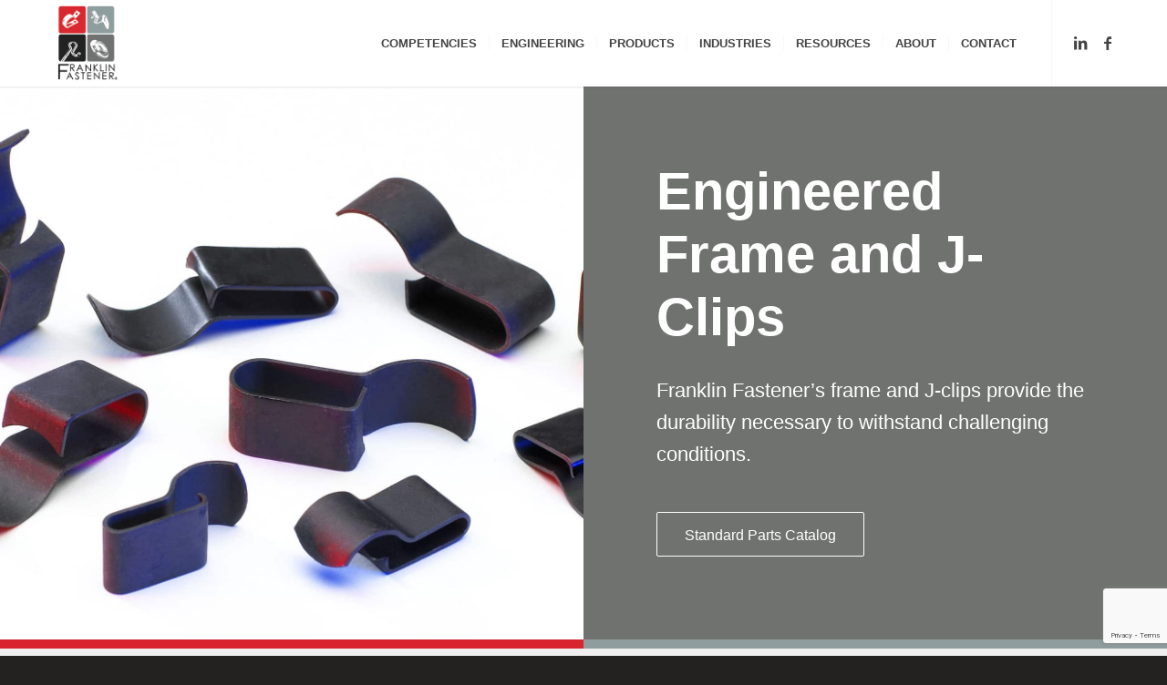

--- FILE ---
content_type: text/html; charset=utf-8
request_url: https://www.google.com/recaptcha/api2/anchor?ar=1&k=6LfG3QgoAAAAAKtCtaOZFCBtcG1zQnhil5nHUA_5&co=aHR0cHM6Ly9mcmFua2xpbmZhc3RlbmVyLmNvbTo0NDM.&hl=en&v=9TiwnJFHeuIw_s0wSd3fiKfN&size=invisible&anchor-ms=20000&execute-ms=30000&cb=d2o93ad3tsu0
body_size: 47975
content:
<!DOCTYPE HTML><html dir="ltr" lang="en"><head><meta http-equiv="Content-Type" content="text/html; charset=UTF-8">
<meta http-equiv="X-UA-Compatible" content="IE=edge">
<title>reCAPTCHA</title>
<style type="text/css">
/* cyrillic-ext */
@font-face {
  font-family: 'Roboto';
  font-style: normal;
  font-weight: 400;
  font-stretch: 100%;
  src: url(//fonts.gstatic.com/s/roboto/v48/KFO7CnqEu92Fr1ME7kSn66aGLdTylUAMa3GUBHMdazTgWw.woff2) format('woff2');
  unicode-range: U+0460-052F, U+1C80-1C8A, U+20B4, U+2DE0-2DFF, U+A640-A69F, U+FE2E-FE2F;
}
/* cyrillic */
@font-face {
  font-family: 'Roboto';
  font-style: normal;
  font-weight: 400;
  font-stretch: 100%;
  src: url(//fonts.gstatic.com/s/roboto/v48/KFO7CnqEu92Fr1ME7kSn66aGLdTylUAMa3iUBHMdazTgWw.woff2) format('woff2');
  unicode-range: U+0301, U+0400-045F, U+0490-0491, U+04B0-04B1, U+2116;
}
/* greek-ext */
@font-face {
  font-family: 'Roboto';
  font-style: normal;
  font-weight: 400;
  font-stretch: 100%;
  src: url(//fonts.gstatic.com/s/roboto/v48/KFO7CnqEu92Fr1ME7kSn66aGLdTylUAMa3CUBHMdazTgWw.woff2) format('woff2');
  unicode-range: U+1F00-1FFF;
}
/* greek */
@font-face {
  font-family: 'Roboto';
  font-style: normal;
  font-weight: 400;
  font-stretch: 100%;
  src: url(//fonts.gstatic.com/s/roboto/v48/KFO7CnqEu92Fr1ME7kSn66aGLdTylUAMa3-UBHMdazTgWw.woff2) format('woff2');
  unicode-range: U+0370-0377, U+037A-037F, U+0384-038A, U+038C, U+038E-03A1, U+03A3-03FF;
}
/* math */
@font-face {
  font-family: 'Roboto';
  font-style: normal;
  font-weight: 400;
  font-stretch: 100%;
  src: url(//fonts.gstatic.com/s/roboto/v48/KFO7CnqEu92Fr1ME7kSn66aGLdTylUAMawCUBHMdazTgWw.woff2) format('woff2');
  unicode-range: U+0302-0303, U+0305, U+0307-0308, U+0310, U+0312, U+0315, U+031A, U+0326-0327, U+032C, U+032F-0330, U+0332-0333, U+0338, U+033A, U+0346, U+034D, U+0391-03A1, U+03A3-03A9, U+03B1-03C9, U+03D1, U+03D5-03D6, U+03F0-03F1, U+03F4-03F5, U+2016-2017, U+2034-2038, U+203C, U+2040, U+2043, U+2047, U+2050, U+2057, U+205F, U+2070-2071, U+2074-208E, U+2090-209C, U+20D0-20DC, U+20E1, U+20E5-20EF, U+2100-2112, U+2114-2115, U+2117-2121, U+2123-214F, U+2190, U+2192, U+2194-21AE, U+21B0-21E5, U+21F1-21F2, U+21F4-2211, U+2213-2214, U+2216-22FF, U+2308-230B, U+2310, U+2319, U+231C-2321, U+2336-237A, U+237C, U+2395, U+239B-23B7, U+23D0, U+23DC-23E1, U+2474-2475, U+25AF, U+25B3, U+25B7, U+25BD, U+25C1, U+25CA, U+25CC, U+25FB, U+266D-266F, U+27C0-27FF, U+2900-2AFF, U+2B0E-2B11, U+2B30-2B4C, U+2BFE, U+3030, U+FF5B, U+FF5D, U+1D400-1D7FF, U+1EE00-1EEFF;
}
/* symbols */
@font-face {
  font-family: 'Roboto';
  font-style: normal;
  font-weight: 400;
  font-stretch: 100%;
  src: url(//fonts.gstatic.com/s/roboto/v48/KFO7CnqEu92Fr1ME7kSn66aGLdTylUAMaxKUBHMdazTgWw.woff2) format('woff2');
  unicode-range: U+0001-000C, U+000E-001F, U+007F-009F, U+20DD-20E0, U+20E2-20E4, U+2150-218F, U+2190, U+2192, U+2194-2199, U+21AF, U+21E6-21F0, U+21F3, U+2218-2219, U+2299, U+22C4-22C6, U+2300-243F, U+2440-244A, U+2460-24FF, U+25A0-27BF, U+2800-28FF, U+2921-2922, U+2981, U+29BF, U+29EB, U+2B00-2BFF, U+4DC0-4DFF, U+FFF9-FFFB, U+10140-1018E, U+10190-1019C, U+101A0, U+101D0-101FD, U+102E0-102FB, U+10E60-10E7E, U+1D2C0-1D2D3, U+1D2E0-1D37F, U+1F000-1F0FF, U+1F100-1F1AD, U+1F1E6-1F1FF, U+1F30D-1F30F, U+1F315, U+1F31C, U+1F31E, U+1F320-1F32C, U+1F336, U+1F378, U+1F37D, U+1F382, U+1F393-1F39F, U+1F3A7-1F3A8, U+1F3AC-1F3AF, U+1F3C2, U+1F3C4-1F3C6, U+1F3CA-1F3CE, U+1F3D4-1F3E0, U+1F3ED, U+1F3F1-1F3F3, U+1F3F5-1F3F7, U+1F408, U+1F415, U+1F41F, U+1F426, U+1F43F, U+1F441-1F442, U+1F444, U+1F446-1F449, U+1F44C-1F44E, U+1F453, U+1F46A, U+1F47D, U+1F4A3, U+1F4B0, U+1F4B3, U+1F4B9, U+1F4BB, U+1F4BF, U+1F4C8-1F4CB, U+1F4D6, U+1F4DA, U+1F4DF, U+1F4E3-1F4E6, U+1F4EA-1F4ED, U+1F4F7, U+1F4F9-1F4FB, U+1F4FD-1F4FE, U+1F503, U+1F507-1F50B, U+1F50D, U+1F512-1F513, U+1F53E-1F54A, U+1F54F-1F5FA, U+1F610, U+1F650-1F67F, U+1F687, U+1F68D, U+1F691, U+1F694, U+1F698, U+1F6AD, U+1F6B2, U+1F6B9-1F6BA, U+1F6BC, U+1F6C6-1F6CF, U+1F6D3-1F6D7, U+1F6E0-1F6EA, U+1F6F0-1F6F3, U+1F6F7-1F6FC, U+1F700-1F7FF, U+1F800-1F80B, U+1F810-1F847, U+1F850-1F859, U+1F860-1F887, U+1F890-1F8AD, U+1F8B0-1F8BB, U+1F8C0-1F8C1, U+1F900-1F90B, U+1F93B, U+1F946, U+1F984, U+1F996, U+1F9E9, U+1FA00-1FA6F, U+1FA70-1FA7C, U+1FA80-1FA89, U+1FA8F-1FAC6, U+1FACE-1FADC, U+1FADF-1FAE9, U+1FAF0-1FAF8, U+1FB00-1FBFF;
}
/* vietnamese */
@font-face {
  font-family: 'Roboto';
  font-style: normal;
  font-weight: 400;
  font-stretch: 100%;
  src: url(//fonts.gstatic.com/s/roboto/v48/KFO7CnqEu92Fr1ME7kSn66aGLdTylUAMa3OUBHMdazTgWw.woff2) format('woff2');
  unicode-range: U+0102-0103, U+0110-0111, U+0128-0129, U+0168-0169, U+01A0-01A1, U+01AF-01B0, U+0300-0301, U+0303-0304, U+0308-0309, U+0323, U+0329, U+1EA0-1EF9, U+20AB;
}
/* latin-ext */
@font-face {
  font-family: 'Roboto';
  font-style: normal;
  font-weight: 400;
  font-stretch: 100%;
  src: url(//fonts.gstatic.com/s/roboto/v48/KFO7CnqEu92Fr1ME7kSn66aGLdTylUAMa3KUBHMdazTgWw.woff2) format('woff2');
  unicode-range: U+0100-02BA, U+02BD-02C5, U+02C7-02CC, U+02CE-02D7, U+02DD-02FF, U+0304, U+0308, U+0329, U+1D00-1DBF, U+1E00-1E9F, U+1EF2-1EFF, U+2020, U+20A0-20AB, U+20AD-20C0, U+2113, U+2C60-2C7F, U+A720-A7FF;
}
/* latin */
@font-face {
  font-family: 'Roboto';
  font-style: normal;
  font-weight: 400;
  font-stretch: 100%;
  src: url(//fonts.gstatic.com/s/roboto/v48/KFO7CnqEu92Fr1ME7kSn66aGLdTylUAMa3yUBHMdazQ.woff2) format('woff2');
  unicode-range: U+0000-00FF, U+0131, U+0152-0153, U+02BB-02BC, U+02C6, U+02DA, U+02DC, U+0304, U+0308, U+0329, U+2000-206F, U+20AC, U+2122, U+2191, U+2193, U+2212, U+2215, U+FEFF, U+FFFD;
}
/* cyrillic-ext */
@font-face {
  font-family: 'Roboto';
  font-style: normal;
  font-weight: 500;
  font-stretch: 100%;
  src: url(//fonts.gstatic.com/s/roboto/v48/KFO7CnqEu92Fr1ME7kSn66aGLdTylUAMa3GUBHMdazTgWw.woff2) format('woff2');
  unicode-range: U+0460-052F, U+1C80-1C8A, U+20B4, U+2DE0-2DFF, U+A640-A69F, U+FE2E-FE2F;
}
/* cyrillic */
@font-face {
  font-family: 'Roboto';
  font-style: normal;
  font-weight: 500;
  font-stretch: 100%;
  src: url(//fonts.gstatic.com/s/roboto/v48/KFO7CnqEu92Fr1ME7kSn66aGLdTylUAMa3iUBHMdazTgWw.woff2) format('woff2');
  unicode-range: U+0301, U+0400-045F, U+0490-0491, U+04B0-04B1, U+2116;
}
/* greek-ext */
@font-face {
  font-family: 'Roboto';
  font-style: normal;
  font-weight: 500;
  font-stretch: 100%;
  src: url(//fonts.gstatic.com/s/roboto/v48/KFO7CnqEu92Fr1ME7kSn66aGLdTylUAMa3CUBHMdazTgWw.woff2) format('woff2');
  unicode-range: U+1F00-1FFF;
}
/* greek */
@font-face {
  font-family: 'Roboto';
  font-style: normal;
  font-weight: 500;
  font-stretch: 100%;
  src: url(//fonts.gstatic.com/s/roboto/v48/KFO7CnqEu92Fr1ME7kSn66aGLdTylUAMa3-UBHMdazTgWw.woff2) format('woff2');
  unicode-range: U+0370-0377, U+037A-037F, U+0384-038A, U+038C, U+038E-03A1, U+03A3-03FF;
}
/* math */
@font-face {
  font-family: 'Roboto';
  font-style: normal;
  font-weight: 500;
  font-stretch: 100%;
  src: url(//fonts.gstatic.com/s/roboto/v48/KFO7CnqEu92Fr1ME7kSn66aGLdTylUAMawCUBHMdazTgWw.woff2) format('woff2');
  unicode-range: U+0302-0303, U+0305, U+0307-0308, U+0310, U+0312, U+0315, U+031A, U+0326-0327, U+032C, U+032F-0330, U+0332-0333, U+0338, U+033A, U+0346, U+034D, U+0391-03A1, U+03A3-03A9, U+03B1-03C9, U+03D1, U+03D5-03D6, U+03F0-03F1, U+03F4-03F5, U+2016-2017, U+2034-2038, U+203C, U+2040, U+2043, U+2047, U+2050, U+2057, U+205F, U+2070-2071, U+2074-208E, U+2090-209C, U+20D0-20DC, U+20E1, U+20E5-20EF, U+2100-2112, U+2114-2115, U+2117-2121, U+2123-214F, U+2190, U+2192, U+2194-21AE, U+21B0-21E5, U+21F1-21F2, U+21F4-2211, U+2213-2214, U+2216-22FF, U+2308-230B, U+2310, U+2319, U+231C-2321, U+2336-237A, U+237C, U+2395, U+239B-23B7, U+23D0, U+23DC-23E1, U+2474-2475, U+25AF, U+25B3, U+25B7, U+25BD, U+25C1, U+25CA, U+25CC, U+25FB, U+266D-266F, U+27C0-27FF, U+2900-2AFF, U+2B0E-2B11, U+2B30-2B4C, U+2BFE, U+3030, U+FF5B, U+FF5D, U+1D400-1D7FF, U+1EE00-1EEFF;
}
/* symbols */
@font-face {
  font-family: 'Roboto';
  font-style: normal;
  font-weight: 500;
  font-stretch: 100%;
  src: url(//fonts.gstatic.com/s/roboto/v48/KFO7CnqEu92Fr1ME7kSn66aGLdTylUAMaxKUBHMdazTgWw.woff2) format('woff2');
  unicode-range: U+0001-000C, U+000E-001F, U+007F-009F, U+20DD-20E0, U+20E2-20E4, U+2150-218F, U+2190, U+2192, U+2194-2199, U+21AF, U+21E6-21F0, U+21F3, U+2218-2219, U+2299, U+22C4-22C6, U+2300-243F, U+2440-244A, U+2460-24FF, U+25A0-27BF, U+2800-28FF, U+2921-2922, U+2981, U+29BF, U+29EB, U+2B00-2BFF, U+4DC0-4DFF, U+FFF9-FFFB, U+10140-1018E, U+10190-1019C, U+101A0, U+101D0-101FD, U+102E0-102FB, U+10E60-10E7E, U+1D2C0-1D2D3, U+1D2E0-1D37F, U+1F000-1F0FF, U+1F100-1F1AD, U+1F1E6-1F1FF, U+1F30D-1F30F, U+1F315, U+1F31C, U+1F31E, U+1F320-1F32C, U+1F336, U+1F378, U+1F37D, U+1F382, U+1F393-1F39F, U+1F3A7-1F3A8, U+1F3AC-1F3AF, U+1F3C2, U+1F3C4-1F3C6, U+1F3CA-1F3CE, U+1F3D4-1F3E0, U+1F3ED, U+1F3F1-1F3F3, U+1F3F5-1F3F7, U+1F408, U+1F415, U+1F41F, U+1F426, U+1F43F, U+1F441-1F442, U+1F444, U+1F446-1F449, U+1F44C-1F44E, U+1F453, U+1F46A, U+1F47D, U+1F4A3, U+1F4B0, U+1F4B3, U+1F4B9, U+1F4BB, U+1F4BF, U+1F4C8-1F4CB, U+1F4D6, U+1F4DA, U+1F4DF, U+1F4E3-1F4E6, U+1F4EA-1F4ED, U+1F4F7, U+1F4F9-1F4FB, U+1F4FD-1F4FE, U+1F503, U+1F507-1F50B, U+1F50D, U+1F512-1F513, U+1F53E-1F54A, U+1F54F-1F5FA, U+1F610, U+1F650-1F67F, U+1F687, U+1F68D, U+1F691, U+1F694, U+1F698, U+1F6AD, U+1F6B2, U+1F6B9-1F6BA, U+1F6BC, U+1F6C6-1F6CF, U+1F6D3-1F6D7, U+1F6E0-1F6EA, U+1F6F0-1F6F3, U+1F6F7-1F6FC, U+1F700-1F7FF, U+1F800-1F80B, U+1F810-1F847, U+1F850-1F859, U+1F860-1F887, U+1F890-1F8AD, U+1F8B0-1F8BB, U+1F8C0-1F8C1, U+1F900-1F90B, U+1F93B, U+1F946, U+1F984, U+1F996, U+1F9E9, U+1FA00-1FA6F, U+1FA70-1FA7C, U+1FA80-1FA89, U+1FA8F-1FAC6, U+1FACE-1FADC, U+1FADF-1FAE9, U+1FAF0-1FAF8, U+1FB00-1FBFF;
}
/* vietnamese */
@font-face {
  font-family: 'Roboto';
  font-style: normal;
  font-weight: 500;
  font-stretch: 100%;
  src: url(//fonts.gstatic.com/s/roboto/v48/KFO7CnqEu92Fr1ME7kSn66aGLdTylUAMa3OUBHMdazTgWw.woff2) format('woff2');
  unicode-range: U+0102-0103, U+0110-0111, U+0128-0129, U+0168-0169, U+01A0-01A1, U+01AF-01B0, U+0300-0301, U+0303-0304, U+0308-0309, U+0323, U+0329, U+1EA0-1EF9, U+20AB;
}
/* latin-ext */
@font-face {
  font-family: 'Roboto';
  font-style: normal;
  font-weight: 500;
  font-stretch: 100%;
  src: url(//fonts.gstatic.com/s/roboto/v48/KFO7CnqEu92Fr1ME7kSn66aGLdTylUAMa3KUBHMdazTgWw.woff2) format('woff2');
  unicode-range: U+0100-02BA, U+02BD-02C5, U+02C7-02CC, U+02CE-02D7, U+02DD-02FF, U+0304, U+0308, U+0329, U+1D00-1DBF, U+1E00-1E9F, U+1EF2-1EFF, U+2020, U+20A0-20AB, U+20AD-20C0, U+2113, U+2C60-2C7F, U+A720-A7FF;
}
/* latin */
@font-face {
  font-family: 'Roboto';
  font-style: normal;
  font-weight: 500;
  font-stretch: 100%;
  src: url(//fonts.gstatic.com/s/roboto/v48/KFO7CnqEu92Fr1ME7kSn66aGLdTylUAMa3yUBHMdazQ.woff2) format('woff2');
  unicode-range: U+0000-00FF, U+0131, U+0152-0153, U+02BB-02BC, U+02C6, U+02DA, U+02DC, U+0304, U+0308, U+0329, U+2000-206F, U+20AC, U+2122, U+2191, U+2193, U+2212, U+2215, U+FEFF, U+FFFD;
}
/* cyrillic-ext */
@font-face {
  font-family: 'Roboto';
  font-style: normal;
  font-weight: 900;
  font-stretch: 100%;
  src: url(//fonts.gstatic.com/s/roboto/v48/KFO7CnqEu92Fr1ME7kSn66aGLdTylUAMa3GUBHMdazTgWw.woff2) format('woff2');
  unicode-range: U+0460-052F, U+1C80-1C8A, U+20B4, U+2DE0-2DFF, U+A640-A69F, U+FE2E-FE2F;
}
/* cyrillic */
@font-face {
  font-family: 'Roboto';
  font-style: normal;
  font-weight: 900;
  font-stretch: 100%;
  src: url(//fonts.gstatic.com/s/roboto/v48/KFO7CnqEu92Fr1ME7kSn66aGLdTylUAMa3iUBHMdazTgWw.woff2) format('woff2');
  unicode-range: U+0301, U+0400-045F, U+0490-0491, U+04B0-04B1, U+2116;
}
/* greek-ext */
@font-face {
  font-family: 'Roboto';
  font-style: normal;
  font-weight: 900;
  font-stretch: 100%;
  src: url(//fonts.gstatic.com/s/roboto/v48/KFO7CnqEu92Fr1ME7kSn66aGLdTylUAMa3CUBHMdazTgWw.woff2) format('woff2');
  unicode-range: U+1F00-1FFF;
}
/* greek */
@font-face {
  font-family: 'Roboto';
  font-style: normal;
  font-weight: 900;
  font-stretch: 100%;
  src: url(//fonts.gstatic.com/s/roboto/v48/KFO7CnqEu92Fr1ME7kSn66aGLdTylUAMa3-UBHMdazTgWw.woff2) format('woff2');
  unicode-range: U+0370-0377, U+037A-037F, U+0384-038A, U+038C, U+038E-03A1, U+03A3-03FF;
}
/* math */
@font-face {
  font-family: 'Roboto';
  font-style: normal;
  font-weight: 900;
  font-stretch: 100%;
  src: url(//fonts.gstatic.com/s/roboto/v48/KFO7CnqEu92Fr1ME7kSn66aGLdTylUAMawCUBHMdazTgWw.woff2) format('woff2');
  unicode-range: U+0302-0303, U+0305, U+0307-0308, U+0310, U+0312, U+0315, U+031A, U+0326-0327, U+032C, U+032F-0330, U+0332-0333, U+0338, U+033A, U+0346, U+034D, U+0391-03A1, U+03A3-03A9, U+03B1-03C9, U+03D1, U+03D5-03D6, U+03F0-03F1, U+03F4-03F5, U+2016-2017, U+2034-2038, U+203C, U+2040, U+2043, U+2047, U+2050, U+2057, U+205F, U+2070-2071, U+2074-208E, U+2090-209C, U+20D0-20DC, U+20E1, U+20E5-20EF, U+2100-2112, U+2114-2115, U+2117-2121, U+2123-214F, U+2190, U+2192, U+2194-21AE, U+21B0-21E5, U+21F1-21F2, U+21F4-2211, U+2213-2214, U+2216-22FF, U+2308-230B, U+2310, U+2319, U+231C-2321, U+2336-237A, U+237C, U+2395, U+239B-23B7, U+23D0, U+23DC-23E1, U+2474-2475, U+25AF, U+25B3, U+25B7, U+25BD, U+25C1, U+25CA, U+25CC, U+25FB, U+266D-266F, U+27C0-27FF, U+2900-2AFF, U+2B0E-2B11, U+2B30-2B4C, U+2BFE, U+3030, U+FF5B, U+FF5D, U+1D400-1D7FF, U+1EE00-1EEFF;
}
/* symbols */
@font-face {
  font-family: 'Roboto';
  font-style: normal;
  font-weight: 900;
  font-stretch: 100%;
  src: url(//fonts.gstatic.com/s/roboto/v48/KFO7CnqEu92Fr1ME7kSn66aGLdTylUAMaxKUBHMdazTgWw.woff2) format('woff2');
  unicode-range: U+0001-000C, U+000E-001F, U+007F-009F, U+20DD-20E0, U+20E2-20E4, U+2150-218F, U+2190, U+2192, U+2194-2199, U+21AF, U+21E6-21F0, U+21F3, U+2218-2219, U+2299, U+22C4-22C6, U+2300-243F, U+2440-244A, U+2460-24FF, U+25A0-27BF, U+2800-28FF, U+2921-2922, U+2981, U+29BF, U+29EB, U+2B00-2BFF, U+4DC0-4DFF, U+FFF9-FFFB, U+10140-1018E, U+10190-1019C, U+101A0, U+101D0-101FD, U+102E0-102FB, U+10E60-10E7E, U+1D2C0-1D2D3, U+1D2E0-1D37F, U+1F000-1F0FF, U+1F100-1F1AD, U+1F1E6-1F1FF, U+1F30D-1F30F, U+1F315, U+1F31C, U+1F31E, U+1F320-1F32C, U+1F336, U+1F378, U+1F37D, U+1F382, U+1F393-1F39F, U+1F3A7-1F3A8, U+1F3AC-1F3AF, U+1F3C2, U+1F3C4-1F3C6, U+1F3CA-1F3CE, U+1F3D4-1F3E0, U+1F3ED, U+1F3F1-1F3F3, U+1F3F5-1F3F7, U+1F408, U+1F415, U+1F41F, U+1F426, U+1F43F, U+1F441-1F442, U+1F444, U+1F446-1F449, U+1F44C-1F44E, U+1F453, U+1F46A, U+1F47D, U+1F4A3, U+1F4B0, U+1F4B3, U+1F4B9, U+1F4BB, U+1F4BF, U+1F4C8-1F4CB, U+1F4D6, U+1F4DA, U+1F4DF, U+1F4E3-1F4E6, U+1F4EA-1F4ED, U+1F4F7, U+1F4F9-1F4FB, U+1F4FD-1F4FE, U+1F503, U+1F507-1F50B, U+1F50D, U+1F512-1F513, U+1F53E-1F54A, U+1F54F-1F5FA, U+1F610, U+1F650-1F67F, U+1F687, U+1F68D, U+1F691, U+1F694, U+1F698, U+1F6AD, U+1F6B2, U+1F6B9-1F6BA, U+1F6BC, U+1F6C6-1F6CF, U+1F6D3-1F6D7, U+1F6E0-1F6EA, U+1F6F0-1F6F3, U+1F6F7-1F6FC, U+1F700-1F7FF, U+1F800-1F80B, U+1F810-1F847, U+1F850-1F859, U+1F860-1F887, U+1F890-1F8AD, U+1F8B0-1F8BB, U+1F8C0-1F8C1, U+1F900-1F90B, U+1F93B, U+1F946, U+1F984, U+1F996, U+1F9E9, U+1FA00-1FA6F, U+1FA70-1FA7C, U+1FA80-1FA89, U+1FA8F-1FAC6, U+1FACE-1FADC, U+1FADF-1FAE9, U+1FAF0-1FAF8, U+1FB00-1FBFF;
}
/* vietnamese */
@font-face {
  font-family: 'Roboto';
  font-style: normal;
  font-weight: 900;
  font-stretch: 100%;
  src: url(//fonts.gstatic.com/s/roboto/v48/KFO7CnqEu92Fr1ME7kSn66aGLdTylUAMa3OUBHMdazTgWw.woff2) format('woff2');
  unicode-range: U+0102-0103, U+0110-0111, U+0128-0129, U+0168-0169, U+01A0-01A1, U+01AF-01B0, U+0300-0301, U+0303-0304, U+0308-0309, U+0323, U+0329, U+1EA0-1EF9, U+20AB;
}
/* latin-ext */
@font-face {
  font-family: 'Roboto';
  font-style: normal;
  font-weight: 900;
  font-stretch: 100%;
  src: url(//fonts.gstatic.com/s/roboto/v48/KFO7CnqEu92Fr1ME7kSn66aGLdTylUAMa3KUBHMdazTgWw.woff2) format('woff2');
  unicode-range: U+0100-02BA, U+02BD-02C5, U+02C7-02CC, U+02CE-02D7, U+02DD-02FF, U+0304, U+0308, U+0329, U+1D00-1DBF, U+1E00-1E9F, U+1EF2-1EFF, U+2020, U+20A0-20AB, U+20AD-20C0, U+2113, U+2C60-2C7F, U+A720-A7FF;
}
/* latin */
@font-face {
  font-family: 'Roboto';
  font-style: normal;
  font-weight: 900;
  font-stretch: 100%;
  src: url(//fonts.gstatic.com/s/roboto/v48/KFO7CnqEu92Fr1ME7kSn66aGLdTylUAMa3yUBHMdazQ.woff2) format('woff2');
  unicode-range: U+0000-00FF, U+0131, U+0152-0153, U+02BB-02BC, U+02C6, U+02DA, U+02DC, U+0304, U+0308, U+0329, U+2000-206F, U+20AC, U+2122, U+2191, U+2193, U+2212, U+2215, U+FEFF, U+FFFD;
}

</style>
<link rel="stylesheet" type="text/css" href="https://www.gstatic.com/recaptcha/releases/9TiwnJFHeuIw_s0wSd3fiKfN/styles__ltr.css">
<script nonce="BEbpQtwDtuAx5zSl-2Fc1Q" type="text/javascript">window['__recaptcha_api'] = 'https://www.google.com/recaptcha/api2/';</script>
<script type="text/javascript" src="https://www.gstatic.com/recaptcha/releases/9TiwnJFHeuIw_s0wSd3fiKfN/recaptcha__en.js" nonce="BEbpQtwDtuAx5zSl-2Fc1Q">
      
    </script></head>
<body><div id="rc-anchor-alert" class="rc-anchor-alert"></div>
<input type="hidden" id="recaptcha-token" value="[base64]">
<script type="text/javascript" nonce="BEbpQtwDtuAx5zSl-2Fc1Q">
      recaptcha.anchor.Main.init("[\x22ainput\x22,[\x22bgdata\x22,\x22\x22,\[base64]/[base64]/[base64]/[base64]/cjw8ejpyPj4+eil9Y2F0Y2gobCl7dGhyb3cgbDt9fSxIPWZ1bmN0aW9uKHcsdCx6KXtpZih3PT0xOTR8fHc9PTIwOCl0LnZbd10/dC52W3ddLmNvbmNhdCh6KTp0LnZbd109b2Yoeix0KTtlbHNle2lmKHQuYkImJnchPTMxNylyZXR1cm47dz09NjZ8fHc9PTEyMnx8dz09NDcwfHx3PT00NHx8dz09NDE2fHx3PT0zOTd8fHc9PTQyMXx8dz09Njh8fHc9PTcwfHx3PT0xODQ/[base64]/[base64]/[base64]/bmV3IGRbVl0oSlswXSk6cD09Mj9uZXcgZFtWXShKWzBdLEpbMV0pOnA9PTM/bmV3IGRbVl0oSlswXSxKWzFdLEpbMl0pOnA9PTQ/[base64]/[base64]/[base64]/[base64]\x22,\[base64]\x22,\x22wrhcw7LDo8KYI8KhT8KbYQ7DisKWw6AUAVPClsOQEHjDmybDpV/Cp2wBURvCtwTDsENNKnVNV8OMUsOVw5J4CmvCuwtzGcKifgVwwrsXw5TDtMK4IsKdwqLCssKPw59sw7hKN8K2N2/DjcOCUcO3w7nDuwnChcOwwr0iCsOCBCrCgsOUGnhwI8O8w7rCiQrDucOEFH8iwofDqmXCn8OIwqzDhcOPYQbDg8KXwqDCrH7CkEIMw4bDi8K3wqoYw6kKwrzCmsKjwqbDvX3DmsKNwonDslhlwrhtw681w4nDlsK7XsKRw5o6PMOcW8KkTB/[base64]/CgsOBFHwEw6U0Ux90QsKuwp3CglRzPsOSw6jCvMK+wo/DpgXCrMO1w4HDhMO1V8OywpXDksOtKsKOwrjDr8Ojw5ARR8Oxwrwow67CkDx8woocw4svwrQhSDLCiSNbw7kQcMOPTMORY8KFw4tkDcKMYcK7w5rCg8ONRcKdw6XClwApfi3CgmnDiz/CjsKFwpFzwqk2wpEEA8KpwqJDw6JTHUPCocOgwrPCg8OwwofDm8OIwrvDmWTCisK7w5Vcw5cOw67DmHLCvSnCgBsOdcO2w4Zpw7DDmhrDo3LCkQwrNUzDrn7Ds3Qxw5MaVWfCnMOrw7/DjcOFwqVjJsOaNcOkA8OnQ8Kzwroow4A9NsOVw5oLwrzDoGIcKMODQsOoIcKBEhPCpcKIKRHCkcKDwp7CoXzCpG0gfcOEworClSgMbAxPwozCq8OcwrEMw5USwo3CniA4w7TDncOowqY/CmnDhsKNI1N9LFTDu8KRw4M4w7N5LMKKS2jCsUwmQ8KFw6zDj0dGLl0Ew5nCrg12wqsWwpjCkVjDoEVrMcKqSlbCssKrwqk/QwvDpjfCiSBUwrHDmMK+acOHw6ZTw7rCisKKGWogIMOdw7bCusKbN8KMQhDDrGYER8KBw4fCvRJmw4gHwpE4dXXDkMOWfhvDik98ScO4w6osbmbCkVHDqsKXw5fDuCPCo8K1w5xxwrnDvihELkk9J35/w5sSw4fCvUDCswLDnRdNw5lZAjcnOh7DtMOaFcOLw4oUETZ/Ty7Dt8OwaXphbWEKOsOSfsKwARR/cVXCoMOuUsKjIxlNYiZ9UAAxwp/DsBleI8K/wrTCn3TCmS0Kw5sYwr4iKn80w5DCqmTCv3vDssKFw7dkw6QYTMOpw6oxwqfDpsOzEmfDs8OZd8KKJMKUw7/[base64]/[base64]/DsMKuFsKKXj3ClgvDg0oJwrF2w6fDqHnDu2jCtcK8DsOrcznCuMOcI8KWD8OiJRzDg8OTw6fDjwReJcODTcO/wp/DomDDsMOZwrLDk8KCZMKAwpfCi8Oww5/[base64]/[base64]/DtsOobsOLw6RdLsKXQ0/Cs8KMwrrDuC/CiANswpdURQpIwo/[base64]/[base64]/KcKEPUEPwp3CtHfCqcKIwqrDtMKFwoxKOhbCg28Ew4XCtsOewropw5kgwovDt2bDiXjCosOBQsKtwpwCZz5UasO+ecK8QCYtXHZZdcOqNcOjTsO9w4NWFC8qwoDCpcOHbsOOE8OAwr/[base64]/w59Tw71VUcOjw44MPsOYbzBwWcKuwoQ2wq/CsCULeSFjw6RrwrrCijVLwpzDscOBeS0GXcKhH1fCriTCrsKDCMOFLEvDsWTChcKSfsKswqBUwozDusKIL0bCtsOzXjxLwohaexLDsX3DsQ7Dn3/CsF9qw7Mtw7RUw5B4wrIzw57DjsOpQ8KidsKlwoTCicO/wpV/fMOMPQzCi8Kgw4/Ct8KJwp4dHnXDkFjCicK8Pw0Nw6nDvsKkKTbCqVTDuRRIw6fCpsOiOA1PTloCwoYmw4XCtTkbw5hDdsOQw5cZw5EIw6vCgQ9Pw75jwq3DhXlMHMK7eMOYHGDDg3lYVMOnwrJ5woTCtyhQwoF0wrM3XcKxw5xJworDjsKOwqIjSkDCkH/[base64]/OMKSfcOLNhFCw7zDtyrCs2/CgRLDuUXCiDzDkHhzDyLCqwjCs2l4ZsOOwqg1wpNPwr43wqZ0w79GO8OgEAfCj0hvL8KMwr8FfQthwoByGsKTw756w6HCnsOmwoNmA8OYwq8YNsKMwqDDt8Oew43CqClYwr/CqDAfXMKsAsKUb8K3w6VCwoIhw6RZaEjCucOaI3nCkMOsDFFDwoLDrhoKXgTCgsOXw7gtwqksDSggbcOWwpjDjnrDnMOkUcKMHMK+JsO3bl7Ck8OuwrHDnSo4w7LDjcKswrbDijhVwpHCocKBwrIWw652w6LDplwrK1nCj8KRR8OSw6pGw5HDnC3Cq1EYw5pVw4DCtx/[base64]/w6hdwr8OYj0fw455wqrCr8K9IlhLCXXDln/Ch8KXw6XDmiQCw5wAw7LDhAzDs8K6w7nCsnhOw7dww5oBd8K6worDnx/DvXESO3Y/wpLCiALDsBPCiBNPwqfCvTjCk2ZswqoLw7DCvBXCgMKMKMK+wrvCi8OCw5Q+LAVMw7VrF8KzwpHCoXDCscK7w60Twr3DnsK0w4nCoX1qwpbDlARpJsKTGUJyw7nDr8OAw6XDn3N6IsORYcKJwp5GdsOabVZEwox/RcONw4N5w6Qzw43CkkE5w4/Dv8Knw7XCn8OtLlotCMOcPBTDsDPDmQdHwprDp8Kowq/DlzHDisKgew3Dr8Krwp7CmcOTQyDCjHrCuV0cwqXDisK5esKKXcKnw7dfwpfDosOFwoogw4TChsKnw5TCkW3Dv2JYYsONwoE3Kl/DlsKhw5rCicO3wrfCiFfCtcOGwoXClyHDnsKbw4nCksKWw7Z9Pz9sI8OtwrYjw4knN8K3A2gtQcK5WHDDlcKNcsK/w4jConjClQd/G3x5wqLCjTQNZgnDt8OiKXjCjcKcw4kpIyzCnmTDtsOkw4ZAw6TCscOVeSLCn8Ofw7oVaMKMwrHDscK2DRkpdETDmjcswrRSB8KafcOtw6QAw50Nw4TCjMKbFcKxw4lrwpXCm8Ocwpgkw47Co0PDusOpIQJzwqPCgRUkJMKXPcOLwqTCiMK8w7/[base64]/Cl8K4OmFzw53CscKcJMKSPXTCiAXDjU5RwqxXRiLDnsKxw6oLZm7DikHDuMOuOR/CsMK6CkVDNcKNbTtAwpvCh8OBZ15Vw54qYAwsw4sIXQLDksKFwpUMG8OlwoHDkMOnDg3CvcOlw6PDtCXDqMOSw7UAw7whCVvClMKLAcOHYDrCtcOOT2PCj8O7wol2VSgXw6s5HlJ5b8Oiwpd+woHCgMObw5R0TRHCqk8vwohewoQWw6MHwrA/w6jCocO3w70PeMKKNxHDg8KwwoBXwoTDjmrDncOsw794NltWw5DDscKywoAWKCsNw4fCrSTDo8ORXsK/[base64]/Sh0jw5Rhc0c5w6t3UUTDmmjCq2UcwqFmw6kkwoRzwoE3wqXDly9WVsO1wqrDkw9kw6/CpzbDlMOXUcOhw5PCiMK9w7XDlcOJw43Dug3DkHxNw77ChWNoCsOBw68iwo7CryLCosK2H8KgwpDDi8OeDMO3wpViOWfDn8OQMwdFM3F9CkBgYwfDlMOnWigMw41kw64AFBs4wrjDnsO4FEFcccOQIkB6JnItUcK/c8OeC8OVIcKjwpFYw7lHwrhOwpUbw4sRajgLRlx8woFJZybDs8OMw61uwqXDuFLDvQjCgsOkw5HCpWvCsMO8IsOBw7tywrrDhWVlNFYnGcKyaRgHQMKHI8KZW1/[base64]/w7JWw7MOdcK0cDbDoC3DpcKDwrVEw5DDocOoC2HCgMKww6rCi29NaMKCw4grwqXCmMKfd8KyEQLClTHDvh/DkWIHLcKEYxLCrsKuwogwwoMbYMOCwqzCjh/DicOMKG/Cmn4zKMK4KcKfIlLCvB7CqSLDt2ZtWsK5wrjDoxpkHGJfdg5mGElpw5BxJCvDnk7Dm8KIw7fDnkhDbWTDjzIOBk3CscOLw6k5SsKhS1Qowr5uTlIiw43Cj8KXwr/[base64]/wpVqw64rw44WScO6wqBhw4/DnsOJwrd8wq3Do2ojSMKkfcOpC8KPw5jDl0Qtd8KwHMKueUDCmn3Dt33CtAJoY3LDqiofwoTCilbClG9CV8Kvw7HCrMOgw73CikFWAsOkTy4lw64Zw6/[base64]/Cu0zClRLDqcKfw4R8D8K6wqNnY8KpGMOhAsKbw7HCuMKkw499wodlw7nDgz8fw5oBwq3CkDRmZMKwb8ODw5zCjsO0Ay9kwqLDjh0QXBt/YBzDscKeRsKiOAwrRsOPfMKHwpbDp8Oww6TDpcOgSkXCgMOMX8ORw4DDtMK8eGHDn1kxwpLDrsKkQW7CvcKzwp/DhlnCh8OiMsOUa8OwK8K8w6HCmsOCCsOZwpdzw74dI8K+w5ofwqlLbldpw6VSw4vDlMOPwqx0wpnCtsO+wqtGwoHDoHrDgsKPwr/[base64]/DgTHCscKhQhfDtmvCqkXDrx0tA8KBwpvCqTDCnGU3WRfDrDQ9w4jDrcO9HV01w68Iwo46wprDuMONw60fwptxwojDiMKKfsKvG8KaYsOvwpjCuMO0wrAwQcKtRngjwprCssKQSgZOLX1NX2ZZw7/Com8mMS8kdD/DrwrDv1DCkCwew7HDqDUAwpXCvC3CkMKdw7JDLVI2DMKND3/DlcKKwo0LSATCq2YNwpLCl8KBX8O2ZizDmUtPw6IEwpt9HMONBMKJw7zCqMOvwohMJi5CeG/DjBvDuCrDqsO5w50kT8Knwp7DvncuDiXDvU7DncKhw77Dpykkw6rChcOSZMOfLxoHw6rCjTwKwqB2EcO2wqPCoDfChcOAwptbGsOtw5zCvQ/Dhy/[base64]/[base64]/Cr8OsMsOywojDs3t+XMOFT0trb8KxwpopfFzDkMO3wpNWYjNtwq9+MsOswrJxOMOswpnCqiY0bwJNwpEXwq5PETIsSMOYecKfKk/DqMOPwpLDsBpuXcKgeERJwrLDiMO1b8KpcMKFw5pSwoLCskI7wodkL2bDsl1dwpgtNjnCq8KgcCFcPFbDqsK/eiHChwjDuD1nQCJ1wrzDp0nCmHEXwo/[base64]/[base64]/CkGDDlMOmwrxuAW3DkcKdwr7CjDNUw4l4KQXDpAZsa8Orw63DjkR+w5J6PUjDvsKiaGkkbXRYwonCucOveVvDojRdwrAuw6bDj8KaaMKkFcKww71/w5BIMsKZwrTCisKlVC7Ch1PDr0IZwqnCnmNLGcKiQxtaIVRJwqbCpsKnCTBcHj/[base64]/P8KvHFnDuMO/wp/Dt8OGPMKYw7TDikc3WMK8XkrDp0BGWMK+J8Olw50AXnILwo42wpvCmsO3bmbDrsKybsO5JMOsw4bChyZxdMKdwoxAKG/[base64]/Ct13DjsKKGgHCqivCjMKTwrVjWGVCGz/[base64]/PFhKMsONOg/CjkTCqXocwpPDvcOIw5XDvB3DnCNeADlMRcOLwpMaH8Ofw490wrB0PcKqwr/DiMOdw5QUwovCsRlNAhHCksK7wp95SsKww7zDo8KMw7XDhhswwoJESyU9YHsNw59UwrZpw5Z7FcKrCsOuw5PDo0BMC8Oiw63DrsOUMHdsw4XCn3DDoljDvQfCicKOeg9jCsOQVcOPw51Cw7zCt1rCocOOw4/Cv8Ocw7g1e3JkccOKWDrCs8OcITt7wqEawq3DjsOkw7/CuMO6wrLCuS0mw57CvcK4woltwr/DgjYswr7DqMKyw6tSwowgOcKZBMKVwrXDiF9fTC59wovDqsK1wp/CgmDDqn/[base64]/DiTl/CcO/wrPDlR7CgQVbwpTCllMHwqDCnMOGQcOycMOvw6PCnVt1WXvDojx9wpduYS/CtDwpwrfCr8KMY00zwq1Yw692w7gPw44Nc8OWAcKPw7Byw7hWHHHDlkYIG8OPwpLChhgLwpAfwqHDssOaXsKHFcORWVkqwrtnwojDmMOOI8K8DlZdHsOiJA3DmRTDv1rDqMKNQsKHw5pwLcKLw6HDsElDwq3CksOlNcK7w4vCglbCl2Bmw70/w4wkw6Btwq8hwqJ4csOoFcKww7PDncK/EMKwOD7CmSgVR8KpwoHCoMO7w7JCVsODA8OgwrjDpMOlX0hdwr7CsXbDkMOCOsOuw5bCrDLCgC8pVsOiEX1CPcODw5pow7sewpfClsOoPiBZw4PCrhLDi8O5WwJ6w7DCkD3CisOewrLCqmXCpQAxInzDnCYQHMKywq3CozTDr8K0Gn/DqS0JKBdWaMKTHXvCqsOCwrhQwqoew5BcXcKswpfDucOOwp/[base64]/DqsOBQxHCoR4Cw4bDi8KowqnCg8O/[base64]/Ct3gIRcKII8K7ZsOjex0eC8KDasKAw7oMwpvCszpvNhDDhCE5LMKXOnNlOjcoA0soCwnDpRDDo0LDry4kwpALw6hFZcKrBXArJsKXw4/[base64]/Du33CpMK9w63CqW/Do1lEw74awoQLCMOywrrDs14BwrLDslzCn8KeCMOmw5sxNsKICTN/O8O9w6w5w6/CmiLDmMOSwoDDl8K3wrtAw4HCjknCrcKJO8KBwpfChcKJw4LChFXCjmVibRLCvy8Qw4wWw7rCqwrDkMK5w4/DhzoBPsObw5fDiMO2McO4wqJEw4rDisOLw6rDlsKHw7TCrcOAF0Y8WyRcw6pBFMK5c8K6c1N+YwdKwpjDscOKwr9wwp7Ds2wLwpMVw77CjnLDlVI/[base64]/CpUDChsKdJsO0wrFFXEnDoXfDuG4vF8O8wrlSV8OWPQjCgQHDuzcUwql8JwrDmsK2wos0wrjDkn7DlWR5DgJjB8OqWzNbw6NYLsOUw6t7wpMTdEs3woYow7nDgMOKHcOXw7XDvA3DpUdmbkPDqcKiBA5Gw4nCnRrCgsKpwrwlSS3DqMOoKm/Cn8O0BTADLMKofcOWwqpUSXjDqcOnwqDCvy/[base64]/Ct8Kaw7zDrVR9wr5jaS4PwpRFb8K2ZMKdw5pSBl1bwq1eZBjCv20/X8OVTk0ATsKUwpHCnAhKP8KrC8KjEcOBKBrCtEzDhcO1w5/Ct8KawrbDlsK7a8KJwqYSf8Kcw6ovwpfCtSEZwqhRw67DrQrDjysiN8OJFMOSbCdowoYfTMKDVsOFLR9oBFPCvhrDlGXDgBrCosK/NsOdwp/DiyVEwqEbRsKwPwHCjsO0w7pjOF1/[base64]/MMKHfMOyw4rCj8OJWWLDtcKrw6bDoQEiwqVIw6/CssK9MsK2N8OaNVVVwqtyC8ODO1kiwpjDtTbDtV5mwpRhBD/DmsOFHmtgJzzDnMORw4UmAsKSw43CrMKEw53CiTNUXDPCvMK7w6HCgnB/w5DDk8KywoF0wpXDmMK5w6XCiMK2WBgIwpDCoEbDgHA0woDCrcK5wpBpDsKKw7JLL8KiwoIeFsKrw6bCsMKgVMOdAsKIw6PCml3DrMK7wqh0VMOJJMOsIcOowqbDvsOjU8OQMADDimV/w7UbwqDCu8OeM8OiQ8K+FsOOTCwCcCXCjzTCvcKDLxBIw4gVw7nDgF5OPg3CsURXdcODCcORw4vDvcODwrHCuxbChVLDiAxDw4/DsHTCt8Oqwo3CgTXCqsKhw4QFw5csw4s4w4YMLyvCkhHDlFMdw6XDmDlmP8KfwpkEw4s6AMKJw7/[base64]/fsOEQsKfH8KfOmJjwpdKwpdCwo1cwr/[base64]/CiGjDg1TDmHTChCvDrcKRbi4Jw63DgitAw7PCu8OOFinDp8OudsKtwqJSX8KKw4ZgGjvDpFLDvXLCl0R0wpVRw5E8G8KBw5kSwrZxLAF+w4HCnjfDnHcaw45CdBXCtcKRYiwkwq8CDMONUMOCwq/DrcKfUx5iwpYXwrJ7D8O9w7puBMKFwp4MSMKLwpZUbMO1wow9DcKdCMOCJMK4FcORUsO/HCzDqsKiw7wWwrnCpSTColvCtMKawpMvW18AB3nCp8KXwrPCkhrDlcKiQMK/[base64]/[base64]/CvDXDk3fDqW7CncOKw5J8w4giwqvDlQ/CmQovwpoFTBLDuMKbPjbDvsKOLjPCtMOVFMK0Bg7DrMKEwqPCnEsXBcO+w67Cixsww75bwpvCl1Bhw4o0eAJ3c8Osw4lTw4Iaw4Y7FkFgw6AtwpIYS31sJsOqw7DDnG9Bw4ZwTBcNX3fDicKFw5Z5S8OwKMOzIMO/[base64]/DvcOwQ8O6PgzCgsOXw63CjcKmw6JSw4TChMOPw6LClHJhw6tvHS/CkMKRwpXClsODRTckZBEQwpp6U8KNwpAfJ8ODwqvCssO3woLDncOww4J3w4bDhMOyw4ZrwqlCwqDCohMAdcO8eQtAw7vDoMOwwpxyw6h/w6DDiRAPQcKjOcKYGUMhF0tyeUABDVbCpxHDlVfChMKOwqpyw4LCicO5A04ddHhGwpddCsObwoHDksOpwpBXdcORw54CeMKSwr4hd8O9H0vChcKsLB/ClsO2OGMcCMOjw5hGdkNDP2TDgcOAQhMoMHjDglcuw5/CuitewqzCnD/DvAFew4nCqsOcdl/Cu8Kud8OAw4BRYsO8wpdcw4hbwpXCicKEwoxseVfDl8OEEigAwpHCugF3GcOXADXDt2M8fm7DmMKYTXTCpsOdw6Z/wpbCv8KeCMKyYD/[base64]/Dh8OnSsOnw6Y1WA/ChsOrJsOyw7Vww4k7wrY8FsKlDGcpwq1nw5s/[base64]/w6LCv8OtcSgJDMOmbhHCoMOWwqbDkwBqE8KwCTzDm8OibiEEG8O9QUNLw7XCuUkkw7RKElXDu8K1woDDvcOuw7rDk8O5b8Oxw6HCjcKKHMOzwqbCsMKLwqvDpAUzJcKcwqbDh8Onw796HxoPTcOrw6PDl0d6w6JAwqPDsFtmw77DlkDDhsO4w7/Dr8Oiw4HDisKbccKQEMO2XcKfw6Ntwp9ww7dZw7LCksKAw5YvZMKbemnCpj3CmRjDusODw4jCjF/ChcKCRB5xfC/CnTDDj8ONHMO8b3jCv8KyJysvUMOyUl3DrsKZEcOAwrtjMT8Fwr/DlcOywqTDoCohwp/[base64]/[base64]/w5zCncK/dMOKwpFfL8OaacO4wqMOwr/Cp8K4wq3DjgXDugvDtQ/CgSTCs8O+ek/DmsOFw51QRVDDvzHCjTjClzfDkV4kwqzCvMOvYE1Fwqogw43CksOGwokGUMKrXcKsw6wgwq1AB8KSw5HCmMObw6RjRcKoWD7Co2zDlcK+SA/CmS5gXMONwqNSw7rCiMKjDC3DogF+NMKwBMKRISM+w5ADGcOcOcOHVcO1wqVrwqpTYsOMwo4lGAwwwqdJUcKOwqAZwrlPw5rCpxtzIcOrw54Iw5QfwrzCosO/wrfDhcKpU8KFAQAkwr0+esOGwrvDsAHDlcKcw4PCv8OiC1zDnyTCgMO1TMOJAQgfOV1Kw7LDnsOIw6Nbwr5nw7hqwopsIH1YI2smwpHDuzJKF8OqwqfCrsKFeyXDsMKNVk13w7hJKsOnwqjDjsO/w7pmMWQNwqhUeMKrJyrDjMK5wqctw4nClsONJ8K+DsOPTcOKRMKTw5LDp8OnwoLDkTTCvMOnasOMwrQCCHLDsBjChMKlw6LCksKHw5jCqXjCssOYwpoEVMKVYMKTalgfwqlcw5QrfF1uDsOJcWTDshXCp8KqQFfDlRnDrUg8TMO+wp/CjcO6w7Rtw6FMw7EvRMKzVsKiWMO9wociVcOAwoM/KlrCncKtdcOIwrLClcO8b8KpIgDDsXxKw4QzXx3CgnEmIMKOw7rDglrDkT9ZMcOccF3CvzHCs8OrbcKnwojDm3YrBMK1K8KNwqYowrfDp3PDuzkbw6zDt8KuQcOkEMOBw45hw4xgc8OAFQoRw5QfIDrDhcKSw5F3GcO/wrrDhF9kDsOEwq7CusOrw7HDgRY+bMKLWMKWwoFkYncUw4YWwrXDhcKywqw0fg/CpRnDpsKow4MswrR2w6PCjjtYGcOdMhQ9w4nDoAnDqMO5w65kwoDCisOUfGlvbMOhwoPDmMK1YMOow4FIwpsaw51masOYw4HCkcKMw5HDg8OJw7oMV8OvbH/CuhA3wowGw6sXDcK+KXt9PlXDr8K1EjAILl8iw7MbwobCrBHCpEBYw70wbsOZYcO6wr1SEMOUAFhEwqfCvsO3K8OIwofCvT5pWcKAwrHCtMO4cnXDo8OOY8OnwqLDsMK9J8OWdsOPwofDi38xwpEVwonDnDx3D8KQFAp2w5bDqQ/CjcOqJsOMfcO4wozChcOvVcKBwp3DrsORw59lWEUAwrnCt8KuwrdRP8OyZMKywqpZe8K9wqRaw7jCmcOpfcOPw5fDocK+DF3DjwDDocK+w7nCssKrNV5wMsOeW8OrwrIBwoE/BWE1Ci4uwqHCiU7CosKsfhLDkGTCmUMqVXvDpzcEBMKEesKFH3rCrFbDvsK/wr5gwrwQHCPCt8K9w4YzM3TCvDLDuilJFMOowobChhBqwqHCjMOJO15pw47CgcOhV3HCoWktw6NNdMKAUMOEw5TDkkXDncOxwq/Ci8Ouw6UtKsOAwojClBgRw4nCicO3UDXCjBE0BjrDj3XDn8O5w5gzBDnDjl/[base64]/BcOOw5obZMORwoczwqxhwpfCmMO6DMOgwq/CnMK6OMOYwozDtMKtw4LCqW/DsXI5w6hacsOcwoDCuMKgSsKGw6vDncOyDxY2w43DiMOzMMO0I8KKwoxQesOvQsONw5FuSsOFUmsFw4XCqMKaDxlKIcKVwoTDggxYeyLCpMOuRMOKTk4caGfDj8K0WSZAeBw2C8K+AmDDg8OscMKVGcO1woXCrMOrWC3CqnBMw7DDs8O9wrPCrsO/SxLCq1nDksOEwqw+bhnDl8Orw4TCnMK/KMKKw4JlOl7CoGNjJDnDp8OmPDLDrgXDkil8wpV3XyXCnEo0w7zDmgEowrbCsMO2w4PClDjDtcKjw6lOwrfDusO6w7w9w6NqwrLChAzDncOpElEzdsKPFQExQcOVwpXCjsOCwo7CtsKSw4LDmcKqWV/DkcO9wqXDg8OzMWklw7RCFjEAPcKeLsKdTMKBw6ILw6J9Ak0rw6vCnAxywoAgw4PCiDwjwpbCgsOPwq/CggpnbH90LQ7DiMOUEB1AwrZWVMKSw4BmVcOKH8OEw67DpwTDqsOBw7jCiSd4wp3CoynCqcK8aMKKw5jCkFFFwpx6EMOow7tTJWXCnkxLQ8O3wpXDusOwwozCsSRawqo7OwfDjCPCl0LDtcOiYikzw5/ClsOYw4LDpcKXwrPCtsOuDTDCrsKOw7nDlmAXwrfCqVLDjMOKWcOIwrzCgMKIaCnDl23CkcKgAsKUwr/[base64]/DhcOswqPCuy4CfMOOw5rCj2JyF0nCuDvDrWs1wopiL8KRwojCvMKbHQIsw6fChR3CpB1XwoAnw5/ClGYxbgAswo3Cn8KrGsKRDSLDkEvDnsK5wq/[base64]/DiBzDphckW8K6ACLDkVDChMOUw4cmPMKEYT0UQ8KDw4PChzPDpcK2FsOCw4/DncKwwppjfjTCtxPCpDBCw7lTwrrCk8Krw6vChMKjw7PDtQdoHMKJeE8PS0rDu2IfwprDogvCqWjCmsOYwoh/w4ELMsK4J8OPYMOywqp8UhHCjcKPw4NfG8OnXQPDqcKUwrzCo8K1XADCiGcwSMKcwrrCknfCoy/CoRHCicOeBsK/[base64]/Xn/CjWXCv2YRwoFtw6DDg8Kqw43DqwzDlcKAw7TDqsOJw5lVFcOKAsO9TTJwN08XfcKnwpt+wqMhwqYEw5hswrJ3w5Jww6rDn8OSGwpbwpFqUF/Dk8KxIsKmw67Cm8KtOcOjNSfDiTzCjMKjGQTCmsKYwqrCtMOjecOAesOxY8KuTh3CrsK9Swo+wqJXKMOow5wDwoPCrsKQNRFDwps4R8K8Z8K8DhvDkG/[base64]/DmMOWw4vDt8KWwqLChCXCqgXCsGtBMFHDnizCgwXCk8O7I8KAeUs/B1rCtsO0LVbDhsOhw7HDksOUHxoYwr/DrSTDvcK9w6xFw5sxAsKZZ8OnM8KOFHPCgFzCssOoGXZvw7Nuw7xfwrPDn38kTVg3HcOVw69uZSzCm8KNW8KhAsKSw7xaw6HDnA3ChQPCoSHDhMKtAcKIHiRLHW9dY8KDS8OONcO6YnJFw47Cs2jDuMOeWMKVwrvCkMOBwpY/a8KMwpjCpw3CisKUwq3CmlZsw4p8wqvCgsKdw4/[base64]/CjTs9wpHCvgQcwrHDuW8jw5sEw7Evw60MwpLCqsOYLMOOwohZQV5Bw4/ChlLCmMK2Ql5Rwo7CnDYFBsKNBg85XjYXNsOLwp7Dv8KOOcKowpvDmznDpzLCuw4Pw7bCtGbDoTXDvcOcUFQ9wqfDiwTDjgTCkMKGVSwbU8KZw5dzDDvDk8Kww5bCq8KIW8KwwoNsVgw6HCzCp3/CrMOoQcOMQVzCtTEKSMKAw49ww5Jgw7nCtsOXwqTDncKsC8KBSC/DlcO8worCjX1vw6koZMKpwqR5f8O6MmDDu1fCsnYxDMK/bmfDpcKpwpbDuzbDvyLCqsKuQE9IwpTCnxLCtF/Ctw5lLcKVdcOzAV3DtcKsw7LDqsKCWS7CnnoFBcOSSMOmwql/wrbCv8OwM8Kbw4TDjS7CsR3ChTIHFMKWDjQnw5TCghlLTMO6w6TChH/[base64]/CnMKzw6HCqcKXPkPClwo4wp1hw51fwoY5wpFOQsKPFGJ3GQ3DvsKqw7Ulw4MsE8KUwpt5w77CvG3Cp8Owf8Oewr/[base64]/Dq8KsbFcVWsKJw4wkw4fCm1ZnwrHDvsOUw6XCgcOuwpvDuMKXFsKiw792woh6w74Dw5XCuR4sw6DCmxvDmB/DtjRtS8OXwoBhw68MDsKdwq3DtsKdYQXCoi8LcgLCt8OAL8K5woTCiSXCin8SdsKawqg+w7BVa3c5w73DrsKoTcOmTcKZwqZ/wpPDjUHDkMO9PxjCp1/CiMO2w7YyGBDDqxQfwq8Pw7ASN0PDq8ONw71hNinCqMKgT3TDh0IRwp7Cgz/Cp27DuxQ/wrnDmBXDoD5uD2hIw5PCkSHCuMKUSAt0RsO6B2DCi8OKw4fDjWvCrsKGUzBRw4YYwrsLDgrCjgzCjsONw5AvwrXCkivDgS5BwpHDpRZrMG4QwoQPwqTCs8K2w7ULwoRZecOYKSI+LVFuVi/DqMK3w6o/w5Ejw5LDi8K0FMKEVMONIkvCnEfDkMOJWRIhN2p8w5B0PT3Dn8K2BMOswrbDiU/DjsKdwr/DtcKTwovDuiHCnMO2bHnDr8K4wonDjcKWw6XDocODGArDmnDDiMOBw4TCkcOKWsKjw5/[base64]/ClMOfw60GQcKgPFvCuMKNVm7Cl8Kvw5c3QMKoJ8KMQMOdKMKdwqFQwr3DpC0ewrljw6TDh1Jqwr7CqEI/w73DtnViCsOOwo5Ww5TDvHHCrHg/wrvCh8Ohw5/Ch8Ksw7VGX108RwfChktXaMKaYmXDo8KaYDJTRMOEwqYsECY5KMO0w6vDmSPDkcObYMOMbsOnF8KGw75XTysWejwvUjg0wrzCtkdwFC8Iwr9Lw6wbwp3DsGJWXwkQKHnDh8KKw4NHcCcfKMO8wqHDoD/CqcODC2jDvhhYFhsLwprCuwYYwoQhe2fCqsO/w5nCijfCgQrDoypew7XDpsKAwoc3wq88PkzCs8K6wq7Ds8O+WsKbG8OlwoUSw54qKlnDrsKlwr/[base64]/HjzDkFLCi8OTwonCnsO7w7jDrsOMRMKiw7bDvgbCn1PDtSggw7fCssKjHMOmCcKuRx4ww6Idw7ciTAnCnwxYw4bDlxnCs0crwpDDixPCumhWw6HCv14mw65Mw6nDsgHDrx8pw4PDhX9xAykteFzDkyYuHMO9A33CgsK5TcOjwpx/G8KowonCjcOtw6HCmRvChm0qOg9OK298w7nDoCZNDyfCk013wqLCusOtw65XM8OgwrbDukAMG8KzHSrCpFnChlwdwr/CncOkGUlHw4vDqyPCv8ONEcK6w7Yww6Y4w7gNT8O/N8K+w7rCqcKIGSpnwovDssKjwqBJVsOAw47CuTjCq8OXw4kDw4rDlsKwwqzCsMKjw5bDlcOvw7lVwpbDn8OXa0ESY8Olw6TCjsOTwoo7NCRuwq5wHR7CtBDDucO+w67CgcKVCMKdHQXDtk8Nwq14wrcFwqjDkB/DrMOGPBLDv13CvcKmwovDu0XDh1XCs8OewploDlLCnDw6wpZEw5F0woZbccOJUgsLw4bDn8K+w4XCiX/[base64]/Ch8KUMgJawpTCuwTCiX1ocsKId8KIwpnDmsKJwpzCsMK5eUzDh8K5Q0jDpHt+XW1iwodNwoocw4fCmsKhwqfClcKTwo4Nbg/DsUsjwr/CrcKhWSNxw4t1w6Faw7TCvsKZw6/Ct8OWSDoNwpAAwr9kSTfCpMKHw4oIwrkiwps8ZQDDhMOqNzUEBDHCqsKzJMOjwqLDoMOHdcO8w65/JcKGwoA+wqHCs8KYfH9nwoECw4dkwpERw7/[base64]/CkMKAwqHCl1vCvsO7R8K/PsOUwqPDnn0bbW1dYMKlacKrEsK2wovCosORw6oAw6Uzw7bClhUiwqzCjkPDqXjCnkTCoEklw6DDpcKHP8KZwqI1Rh0pwrXCtsO7MXnChmlHwqccw687EMKwdAgMFsKpOE/DigBdwpIqwpHDqsOZdMKBfMOUwo1twqXCjMK0PMKwWsKPXsK/K0U+wpfCl8KBKA3CtEDDvsObXl8eVhwxKzrCr8OlFcOUw59tMMK3wppHA1nDoiLCqi/CoF7CvcK9FjDCocOCD8Kew4kcacKWfw3CrMKCGQsZYMO/IAhvwpc1QMKSIi3DssKqw7fCvR1zBcKXfyZgwqgJw77CosOgJsKeAMO9w4JSwq7DnsK4w57CoV8AAcOvw7tPwr7DtgIpw43DkxzChcKEwoAYwqDDqBXDlxlEw5tSZMKxw6/CqWvDtsK8wrjDkcOkw7QPKcOKwogZO8KoTMKlZsKxwrnDkwI+w7NwTFwwBEgKEgDCmcKwMVjDjcO6ecK0w7fCgh/[base64]/CiQJ8ccKGwqNfCBzCiMO4wrzChi3CtsOTw4fDpGZyHXnDrh3DhsKiwq51w5PCpExLwrzDuGUIw4LCgWgqK8Oea8O+PMKEwrx0w7HDhsO9GVTDsD/Dvh7CkFzDs2zDhkDClg/ClMKJQ8KWfMK4G8KDHnbCtHEDwp7CvWR4ZxNCJijDuz7DtQPCh8OMQX5xwpJKwphlwojDisKKcm8sw5LClMOlwozDlsKJw67DoMO1WgPChmA6VcK1woXCshouwrB3eljDtil3w7PCqMKGeEvDvMKIT8Olw7fDpz0HNcOBwp/CpwtELcKIw5kHw4RIw7TDngTCtwsoDMOsw6Ihw6kgw5EzfcO2cjbDn8KQw7sRRMKJRcKNNF3DicOFchdgw5Ziw53CvMK+BR/Ci8KTa8OTSsKfMsOpcMK3GcORwrPCqFZfwrNjJMOUPsKFwrxGw5tsIcKgfsKCJsOCasOewrwXI0vDq3nDn8Oawo/[base64]/CucOxw4/[base64]/Doi7DgMK9wpzDn8KQwrgbG8OsQcO9wpfDmAPCkE/CoU3DgAXCukDCtMOxw7V8wqZpw4xSWiDCgMOswpnDvcK4w4vCo3nDn8K/wqBUNwYVwp4rw6M7TA/CrsO9w69uw4t1LlLDgcK9esOtRl96wrZJLhDDg8Khw53CvcOySGnDhgzCh8OyesKcLsKvw4/CosKlDVlEwrzChcKWSsKzBzLCpVDCrMOSw64hBmnDpiXCtcO8wpfDgxB8XsOjw5pfw68VwrJWRyNNOwsDw4LDtAIRA8KWwqh6woRjwpbCp8KKw4jDt2w/wotWwoUGdkBbwp5dwoYyw7/DsQszw4HCq8Kgw5ljdMKPdcOzwpdFw4TCkkfDi8Ovw7LDvcK6wpEIb8O8w6kAfsO/wrvDncKKwr9cbMK+wrUvwqLCqg7Cu8KewqNWAMKmYktnwrnChsKsKMKheUVBJ8Ovw55rTsKhXMKlw7QJNR4WZcO3MsKdwo1bNMOmS8Olw55Rw5/[base64]/[base64]/VTDDngzDiMK7w69vw4rCn8K6wqDCl8KDDwc/[base64]/DmTnCtsOAw5fCtMOvw41mw73Do8O/w6rDocOSAyc1HMKLwpwXwpbCgSInJTjDtRAPSsK7wpvDr8Oiw6hqB8KGNMKBXsKmw5fDvTVCBcKBwpbDqlrCgMOWZiwGwpvDgyx/JcOmdGXCscKdw59iw5MRwpvDhy9Kw6/DoMK1w4fDvW8ywpLDjsObH1dBwoXDosOOUcKGw5MNfUpgwoEtwrvDni8EwpPCjC5efB/Dsi7ChgXDt8KLH8OQwrg4cXrCgBzDs17CqjTDj2AVwpxgwrFNw7rCri7DkznCtcOZP3XCi1XDhsK4J8KhFFE\\u003d\x22],null,[\x22conf\x22,null,\x226LfG3QgoAAAAAKtCtaOZFCBtcG1zQnhil5nHUA_5\x22,0,null,null,null,1,[21,125,63,73,95,87,41,43,42,83,102,105,109,121],[-3059940,270],0,null,null,null,null,0,null,0,null,700,1,null,0,\x22CvYBEg8I8ajhFRgAOgZUOU5CNWISDwjmjuIVGAA6BlFCb29IYxIPCPeI5jcYADoGb2lsZURkEg8I8M3jFRgBOgZmSVZJaGISDwjiyqA3GAE6BmdMTkNIYxIPCN6/tzcYADoGZWF6dTZkEg8I2NKBMhgAOgZBcTc3dmYSDgi45ZQyGAE6BVFCT0QwEg8I0tuVNxgAOgZmZmFXQWUSDwiV2JQyGAA6BlBxNjBuZBIPCMXziDcYADoGYVhvaWFjEg8IjcqGMhgBOgZPd040dGYSDgiK/Yg3GAA6BU1mSUk0GhkIAxIVHRTwl+M3Dv++pQYZxJ0JGZzijAIZ\x22,0,0,null,null,1,null,0,0],\x22https://franklinfastener.com:443\x22,null,[3,1,1],null,null,null,1,3600,[\x22https://www.google.com/intl/en/policies/privacy/\x22,\x22https://www.google.com/intl/en/policies/terms/\x22],\x22AMGCT03VnfRLsrX4R+hU9odb7gkGJRb/rLYo0P1TyD8\\u003d\x22,1,0,null,1,1768399516743,0,0,[211,146,93,7],null,[123,236,226,191,135],\x22RC-J-1c0p1dwJohpw\x22,null,null,null,null,null,\x220dAFcWeA744L5mwVkeLLvwBtVxSlmcBMLaDmDck72Uw0H0BHPadnnXx6vVst6CQwxD8U9BRgrmsiWjK52N19NRLbkOMM4qcFz4Eg\x22,1768482316657]");
    </script></body></html>